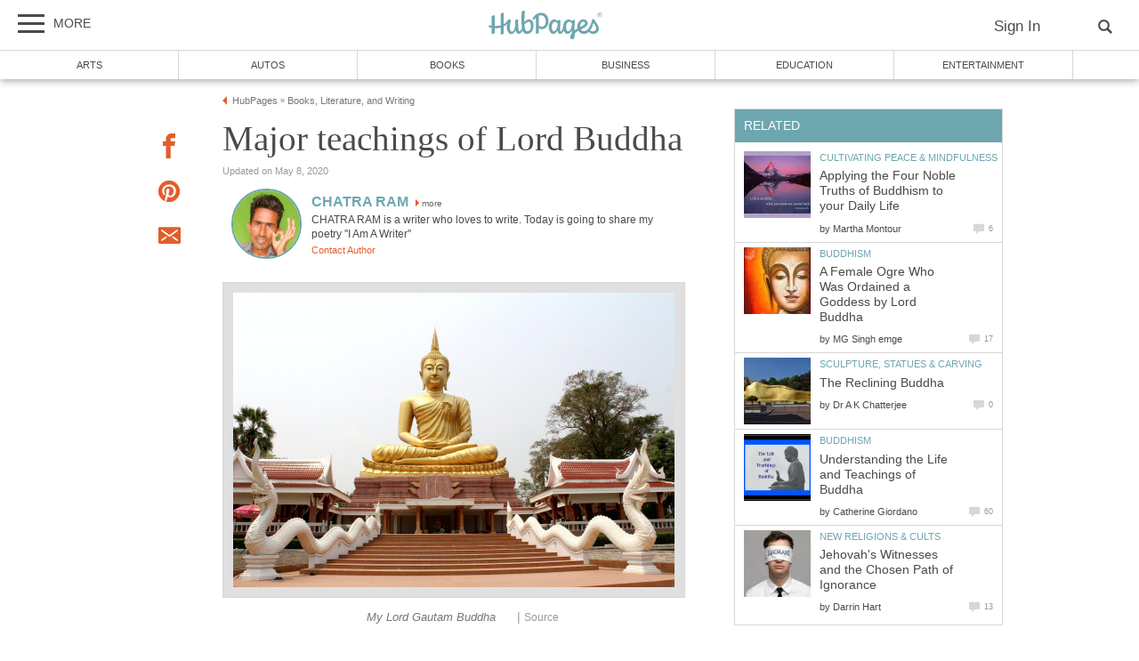

--- FILE ---
content_type: text/plain
request_url: https://www.google-analytics.com/j/collect?v=1&_v=j102&aip=1&a=361206362&t=pageview&_s=1&dl=https%3A%2F%2Fhubpages.com%2Fliterature%2FMajor-teachings-of-Lord-Buddha&ul=en-us%40posix&dt=Major%20teachings%20of%20Lord%20Buddha%20%7C%20HubPages&sr=1280x720&vp=1280x720&_u=aEDAAEABAAAAACAAI~&jid=1683479729&gjid=1588612350&cid=2109107105.1769086398&tid=UA-163807303-1&_gid=1156388746.1769086398&_r=1&_slc=1&z=2026091830
body_size: -828
content:
2,cG-QKDZZTM4BT